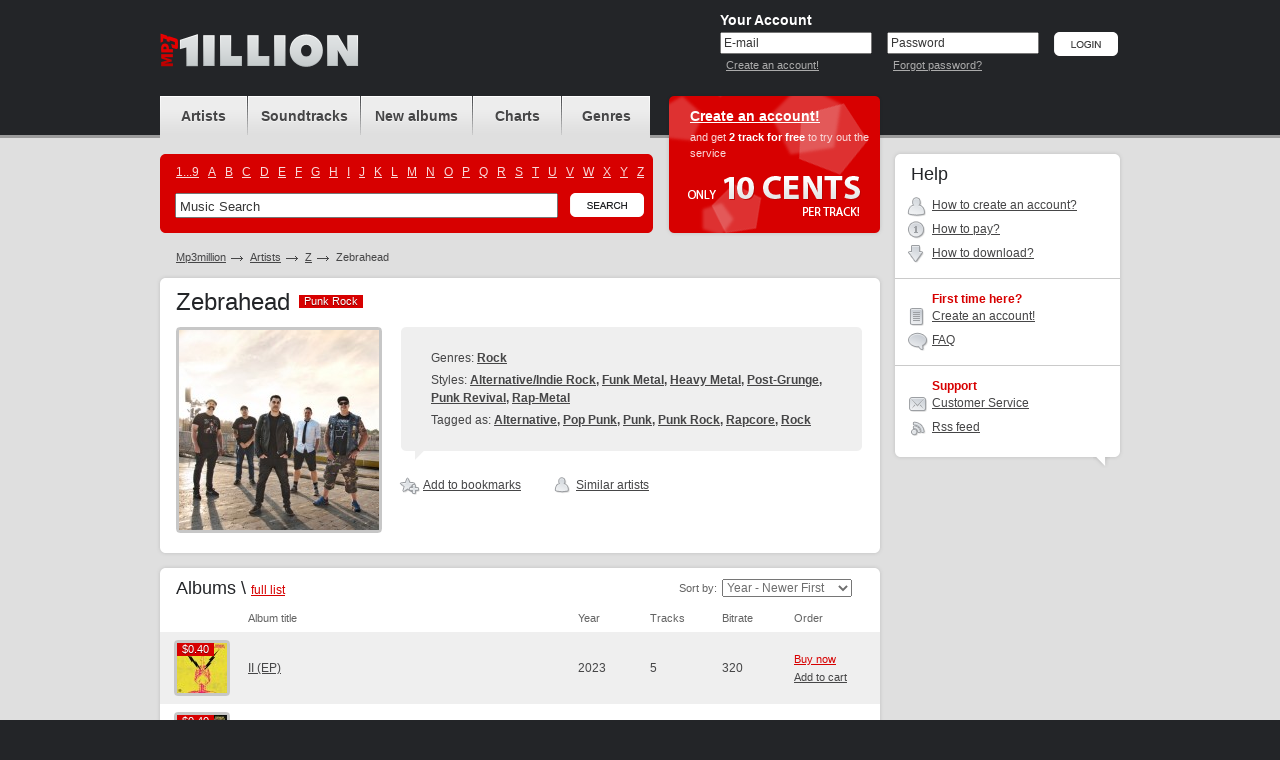

--- FILE ---
content_type: text/html; charset=UTF-8
request_url: https://www.mp3million.com/download/Zebrahead
body_size: 6500
content:
<!DOCTYPE html PUBLIC "-//W3C//DTD XHTML 1.0 Transitional//EN" "http://www.w3.org/TR/xhtml1/DTD/xhtml1-transitional.dtd">
<html xmlns="http://www.w3.org/1999/xhtml" xml:lang="en">
<head>
<title>Buy Zebrahead Mp3 Download</title>
<meta http-equiv="Content-Type" content="text/html; charset=UTF-8" />
<meta name="robots" CONTENT="index, follow" />
<meta name="robots" CONTENT="index, all" />
<meta name="description" content="Buy Zebrahead Mp3 Download. Buy &amp; Download Cheap Mp3 Music Online." />
<meta name="abstract" content="Buy Zebrahead Mp3 Download. Buy &amp; Download Cheap Mp3 Music Online." />
<meta name="keywords" content="Zebrahead buy download music legal mp3 online music album cheap purchase songs mp3million allofmp3 mp3sale soundtracks charts ost" />
<meta name="distribution" CONTENT="Global" />
<meta name="Document-state" CONTENT="Dynamic" />
<meta name="rating" CONTENT="General" />
<meta name="revisit" CONTENT="7 days" />
<meta name="revisit-after" CONTENT="7 days" />
<meta name="resource-type" CONTENT="document" />
<meta name="audience" CONTENT="all" />
<meta name="Publisher_location" CONTENT="US" />
<meta name="home_url" CONTENT="https://www.mp3million.com/" />

<link rel="stylesheet" type="text/css" href="/css/global-3.css" />
<link rel="icon" href="/favicon.ico" type="image/x-icon" />
<link rel="shortcut icon" href="/favicon.ico" type="image/x-icon" />

<!--[if lte IE 7]><link rel="stylesheet" type="text/css" href="/css/ie.css" /><![endif]-->
<!--[if lt IE 7]><link rel="stylesheet" type="text/css" href="/css/ie6.css" /><![endif]-->
<!--[if IE 6]><script src="/js/ddpng.js"></script><![endif]-->
<script type="text/javascript" src="/js/jquery-1.7.1.min.js"></script>
<script type="text/javascript" src="/js/functions-v2.js"></script>
<script type="text/javascript" src="/js/autocomplete.js"></script>
<script type="text/javascript">var track_price = 10.00;var track_rprice = 8.00;</script>

<script type="text/javascript">
  var _gaq = _gaq || [];
  _gaq.push(['_setAccount', 'UA-34334235-1']);
  _gaq.push(['_trackPageview']);

  (function() {
    var ga = document.createElement('script'); ga.type = 'text/javascript'; ga.async = true;
    ga.src = ('https:' == document.location.protocol ? 'https://ssl' : 'http://www') + '.google-analytics.com/ga.js';
    var s = document.getElementsByTagName('script')[0]; s.parentNode.insertBefore(ga, s);
  })();

</script>

</head>
<body>
<div id="minWidth">
	<!-- top block -->
	<div class="top">
		<div class="outer">
			<div class="logo">
				<h1><a href="/" title="Buy &amp; Download Cheap Mp3 Music Online"><i></i></a></h1>
						</div>
			
			<!-- top right -->
						<div class="t-right">
				<form action="/download/Zebrahead" method="post" id="si-form">
				<input type="hidden" name="login" value="1" />
				<div class="user-login">
					<div class="title">Your Account</div>
					<div class="i-p">
						<input type="text" name="email" id="email" value="E-mail" onblur="if(this.value=='')this.value='E-mail'" onfocus="if(this.value=='E-mail')this.value=''" tabindex="1" />
						<small><a href="/createanaccount" title="Create an account!">Create an account!</a></small>
					</div>
					<div class="i-p">
						<input type="text" value="Password" id="pass_ch_t" tabindex="2" onfocus="pass_ch('p')"  /><input type="password" name="password" id="pass_ch_p" value="" onblur="if(this.value=='')pass_ch('t');" style="display: none;" />
						<small><a href="/forgotpassword" title="Forgot password?">Forgot password?</a></small>
					</div>
					<div class="btn"><input type="image" src="/img/btn-login.png" alt="Login" value="Login" tabindex="3" /></div>
				</div>
				</form>
			</div>
						<!-- /top right -->
			
		</div>
	</div>
	<!-- / top block -->
	

	<!-- middle block -->
	<div class="middle outer cfix">
		<!-- long col -->
		<div class="long-col">
			<!-- block header block -->
			<div class="b-header cfix">
				<!-- navigation and search -->
				<div class="nav-and-search">
					<ul class="navigation">
						<li class="nav-1"><a href="/artists" title="Artists"><span>Artists</span></a></li>
						<li class="nav-2"><a href="/soundtracks" title="Soundtracks"><span>Soundtracks</span></a></li>
						<li class="nav-3"><a href="/newalbums" title="New albums"><span>New albums</span></span></a></li>
						<li class="nav-4"><a href="/charts" title="Charts"><span>Charts</span></a></li>
						<li class="nav-5"><a href="/genres" title="Genres"><span>Genres</span></a></li>
					</ul>
					<div class="search-block">
						<i class="cr c-tr"></i>
						<i class="cr c-tl"></i>
						<i class="cr c-br"></i>
						<i class="cr c-bl"></i>
						<ul class="cfix alphabet">
													<li><a href="/artists/_">1...9</a></li>
													<li><a href="/artists/A">A</a></li>
													<li><a href="/artists/B">B</a></li>
													<li><a href="/artists/C">C</a></li>
													<li><a href="/artists/D">D</a></li>
													<li><a href="/artists/E">E</a></li>
													<li><a href="/artists/F">F</a></li>
													<li><a href="/artists/G">G</a></li>
													<li><a href="/artists/H">H</a></li>
													<li><a href="/artists/I">I</a></li>
													<li><a href="/artists/J">J</a></li>
													<li><a href="/artists/K">K</a></li>
													<li><a href="/artists/L">L</a></li>
													<li><a href="/artists/M">M</a></li>
													<li><a href="/artists/N">N</a></li>
													<li><a href="/artists/O">O</a></li>
													<li><a href="/artists/P">P</a></li>
													<li><a href="/artists/Q">Q</a></li>
													<li><a href="/artists/R">R</a></li>
													<li><a href="/artists/S">S</a></li>
													<li><a href="/artists/T">T</a></li>
													<li><a href="/artists/U">U</a></li>
													<li><a href="/artists/V">V</a></li>
													<li><a href="/artists/W">W</a></li>
													<li><a href="/artists/X">X</a></li>
													<li><a href="/artists/Y">Y</a></li>
													<li><a href="/artists/Z">Z</a></li>
												</ul>
						<div class="b-search-i cfix">
							<form action="/search" id="search_form">
								<input type="text" name="q" value="Music Search" class="i-p" maxlength="50" onfocus="if(this.value=='Music Search')this.value=''" onblur="if(this.value=='')this.value='Music Search'" id="autocomplete" />
								<div class="btn"><input type="image" src="/img/btn-search.png" alt="Search" name="btnsearch" value="Search" /></div>
								<div class="b-search-expand" id="ac_container"></div>
							</form>
							<script type="text/javascript">document.getElementById('autocomplete').setAttribute("autocomplete", "off")</script>
						</div>
					</div>
				</div>
				<!-- / navigation and search -->
				<!-- head offer -->
				
													<div class="head-offer">
										<div class="title"><a href="/createanaccount" title="Create an account!">Create an account!</a></div>
					<p>and get <strong>2 track for free</strong> to try out the service </p>
					<i class="only-cents"></i>
				</div>
								<!-- / head offer -->
			</div>
			<!-- / block header block -->
	

			<ul class="path cfix">
				<li><a href="/">Mp3million</a></li>
				<li><a href="/artists">Artists</a></li>
				<li><a href="/artists/Z">Z</a></li>
				<li class="active">Zebrahead</li>
			</ul>
			<!-- album card -->
			<div class="g-wh">
				<div class="g-tp">
					<i class="r"></i>
					<i class="l"></i>
				</div>
				<div class="g-md">
					<div class="g-md-i">
						<h2 class="m-title">Zebrahead <span class="tag"><b>Punk Rock</b><span>Punk Rock</span></span></h2>
						<div class="b-albumcard cfix">
							<div class="cover">
								<i class="cr c-tl"></i>
								<i class="cr c-tr"></i>
								<i class="cr c-bl"></i>
								<i class="cr c-br"></i>
								<img src="https://foto.mp3million.com/200/673/0004673.jpg" width="200" alt="Zebrahead" />
							</div>
							<div class="i-view">
																<div class="b-fastch">
									<div class="b-fastch-i m-fastch-info">
																			<p>Genres: <strong>
																				<a href="/genres/Rock">Rock</a>																				</strong></p>
																												<p>Styles: <strong>
																				<a href="/genres/Rock/Alternative%2CIndie Rock">Alternative/Indie Rock</a>, 																				<a href="/genres/Rock/Alternative%2CIndie Rock/Funk Metal">Funk Metal</a>, 																				<a href="/genres/Rock/Hard-Rock/Heavy Metal">Heavy Metal</a>, 																				<a href="/genres/Rock/Alternative%2CIndie Rock/Post-Grunge">Post-Grunge</a>, 																				<a href="/genres/Rock/Alternative%2CIndie Rock/Punk Revival">Punk Revival</a>, 																				<a href="/genres/Rock/Hard-Rock/Rap-Metal">Rap-Metal</a>																				</strong></p>
																												<p>Tagged as: <strong>
																				<a href="/tags/Alternative">Alternative</a>, 																				<a href="/tags/Pop Punk">Pop Punk</a>, 																				<a href="/tags/Punk">Punk</a>, 																				<a href="/tags/Punk Rock">Punk Rock</a>, 																				<a href="/tags/Rapcore">Rapcore</a>, 																				<a href="/tags/Rock">Rock</a>																				</strong></p>
																			<i class="cr c-tl"></i>
										<i class="cr c-tr"></i>
										<i class="cr c-bl"></i>
										<i class="cr c-br"></i>
										<i class="c-tlk"></i>
									</div>
								</div>
																								<ul class="album-ul-tools artist-ul-tools cfix">
									<li id="a4673">
																			<a href="/auth" title="Add to bookmarks"><i class="i ico-1"><i></i></i>Add to bookmarks</a>
																		</li>
									<li><a href="#sa" title="Similar Artists"><i class="i ico-5"><i></i></i>Similar artists</a></li>								</ul>
															</div>
						</div>
					</div>
				</div>
				<div class="g-bt">
					<i class="r"></i>
					<i class="l"></i>
				</div>
			</div>
			<!-- / album card -->
			
			
		
				<!-- discography -->
			<div class="g-wh">
				<div class="g-tp">
					<i class="r"></i>
					<i class="l"></i>
				</div>
				<div class="g-md">
					<div class="g-md-i">
						<h3 class="s-title">Albums \ <small><a href="/download/Zebrahead?p=0&o=0">full list</a></small></h3>
						
						<div class="filter-block sorted-by-a">
							<span class="f-t">Sort by:</span>
							<select onchange="location.href='/download/Zebrahead?o='+this.value;">
								<option value="3">Album Name: A to Z</option>
								<option value="4">Album Name: Z to A</option>
								<option value="2">Bestselling</option>
								<option value="0" selected="selected">Year - Newer First</option>
								<option value="1">Year - Older First</option>
								
								
							</select>
						</div>
						
						<div class="nomar" style="border: none;">
							<table class="albums-table">
								<col width="1%" />
								<col width="*" />
								<col width="10%" />
								<col width="10%" />
								<col width="10%" />
								<col width="1%" />
								<tr>
									<th class="chk"></th>
									<th>Album title</th>
									<th>Year</th>
									<th>Tracks</th>
									<th>Bitrate</th>
									<th>Order</th>
								</tr>
										<tr class="zb">
									<td class="ph">
										<a href="/download/Zebrahead/II%20%28EP%29" title="Buy Zebrahead - II (EP) Mp3 Download">
																			<i class="cr c-tl"></i>
											<i class="cr c-tr"></i>
											<i class="cr c-bl"></i>
											<i class="cr c-br"></i>
											<span class="label">
																					<span class="t">$0.40</span>
												<span class="b">$0.40</span>
																				</span>
																			<img src="https://covers.mp3million.com/2361735/50/Zebrahead%20-%20II%20%28EP%29.jpg" width="50" height="50" alt="Buy Zebrahead - II (EP) Mp3 Download" />
										</a>
									</td>
									<td class="txt"><a href="/download/Zebrahead/II%20%28EP%29" title="Buy Zebrahead - II (EP) Mp3 Download">II (EP)</a></td>
									<td>2023</td>
									<td>5</td>
									<td>320</td>
									<td class="album-tools">
										<div class="album-tools-i" id="r2361735">
																				<a href="/auth" class="buy" title="Buy now">Buy now</a><br />
											<a href="/auth" title="Add to cart">Add to cart</a>
																			</div>
									</td>
								</tr>
										<tr>
									<td class="ph">
										<a href="/download/Zebrahead/III%20%28EP%29" title="Buy Zebrahead - III (EP) Mp3 Download">
																			<i class="cr c-tl"></i>
											<i class="cr c-tr"></i>
											<i class="cr c-bl"></i>
											<i class="cr c-br"></i>
											<span class="label">
																					<span class="t">$0.40</span>
												<span class="b">$0.40</span>
																				</span>
																			<img src="https://covers.mp3million.com/2213035/50/Zebrahead%20-%20III%20%28EP%29.jpg" width="50" height="50" alt="Buy Zebrahead - III (EP) Mp3 Download" />
										</a>
									</td>
									<td class="txt"><a href="/download/Zebrahead/III%20%28EP%29" title="Buy Zebrahead - III (EP) Mp3 Download">III (EP)</a></td>
									<td>2021</td>
									<td>5</td>
									<td>320</td>
									<td class="album-tools">
										<div class="album-tools-i" id="r2213035">
																				<a href="/auth" class="buy" title="Buy now">Buy now</a><br />
											<a href="/auth" title="Add to cart">Add to cart</a>
																			</div>
									</td>
								</tr>
										<tr class="zb">
									<td class="ph">
										<a href="/download/Zebrahead/Wanna%20Sell%20Your%20Soul%3F%20%28EP%29" title="Buy Zebrahead - Wanna Sell Your Soul? (EP) Mp3 Download">
																			<i class="cr c-tl"></i>
											<i class="cr c-tr"></i>
											<i class="cr c-bl"></i>
											<i class="cr c-br"></i>
											<span class="label">
																					<span class="t">$0.32</span>
												<span class="b">$0.32</span>
																				</span>
																			<img src="https://covers.mp3million.com/2043047/50/Zebrahead%20-%20Wanna%20Sell%20Your%20Soul%3F%20%28EP%29.jpg" width="50" height="50" alt="Buy Zebrahead - Wanna Sell Your Soul? (EP) Mp3 Download" />
										</a>
									</td>
									<td class="txt"><a href="/download/Zebrahead/Wanna%20Sell%20Your%20Soul%3F%20%28EP%29" title="Buy Zebrahead - Wanna Sell Your Soul? (EP) Mp3 Download">Wanna Sell Your Soul? (EP)</a></td>
									<td>2020</td>
									<td>4</td>
									<td>320</td>
									<td class="album-tools">
										<div class="album-tools-i" id="r2043047">
																				<a href="/auth" class="buy" title="Buy now">Buy now</a><br />
											<a href="/auth" title="Add to cart">Add to cart</a>
																			</div>
									</td>
								</tr>
										<tr>
									<td class="ph">
										<a href="/download/Zebrahead/Brain%20Invaders%20%28Japanese%20Edition%29" title="Buy Zebrahead - Brain Invaders (Japanese Edition) Mp3 Download">
																			<i class="cr c-tl"></i>
											<i class="cr c-tr"></i>
											<i class="cr c-bl"></i>
											<i class="cr c-br"></i>
											<span class="label">
																					<span class="t">$1.20</span>
												<span class="b">$1.20</span>
																				</span>
																			<img src="https://covers.mp3million.com/1717272/50/Zebrahead%20-%20Brain%20Invaders%20%28Japanese%20Edition%29.jpg" width="50" height="50" alt="Buy Zebrahead - Brain Invaders (Japanese Edition) Mp3 Download" />
										</a>
									</td>
									<td class="txt"><a href="/download/Zebrahead/Brain%20Invaders%20%28Japanese%20Edition%29" title="Buy Zebrahead - Brain Invaders (Japanese Edition) Mp3 Download">Brain Invaders (Japanese Edition)</a></td>
									<td>2019</td>
									<td>15</td>
									<td>320</td>
									<td class="album-tools">
										<div class="album-tools-i" id="r1717272">
																				<a href="/auth" class="buy" title="Buy now">Buy now</a><br />
											<a href="/auth" title="Add to cart">Add to cart</a>
																			</div>
									</td>
								</tr>
										<tr class="zb">
									<td class="ph">
										<a href="/download/Zebrahead/The%20Bonus%20Brothers%20%28Japan%20Only%20Bonus%20Tracks%29" title="Buy Zebrahead - The Bonus Brothers (Japan Only Bonus Tracks) Mp3 Download">
																			<i class="cr c-tl"></i>
											<i class="cr c-tr"></i>
											<i class="cr c-bl"></i>
											<i class="cr c-br"></i>
											<span class="label">
																					<span class="t">$0.88</span>
												<span class="b">$0.88</span>
																				</span>
																			<img src="https://covers.mp3million.com/1573555/50/Zebrahead%20-%20The%20Bonus%20Brothers%20%28Japan%20Only%20Bonus%20Tracks%29.jpg" width="50" height="50" alt="Buy Zebrahead - The Bonus Brothers (Japan Only Bonus Tracks) Mp3 Download" />
										</a>
									</td>
									<td class="txt"><a href="/download/Zebrahead/The%20Bonus%20Brothers%20%28Japan%20Only%20Bonus%20Tracks%29" title="Buy Zebrahead - The Bonus Brothers (Japan Only Bonus Tracks) Mp3 Download">The Bonus Brothers (Japan Only Bonus Tracks)</a></td>
									<td>2017</td>
									<td>11</td>
									<td>320</td>
									<td class="album-tools">
										<div class="album-tools-i" id="r1573555">
																				<a href="/auth" class="buy" title="Buy now">Buy now</a><br />
											<a href="/auth" title="Add to cart">Add to cart</a>
																			</div>
									</td>
								</tr>
										<tr>
									<td class="ph">
										<a href="/download/Zebrahead/Greatest%20Hits%3F%20Vol.%201" title="Buy Zebrahead - Greatest Hits? Vol. 1 Mp3 Download">
																			<i class="cr c-tl"></i>
											<i class="cr c-tr"></i>
											<i class="cr c-bl"></i>
											<i class="cr c-br"></i>
											<span class="label">
																					<span class="t">$1.84</span>
												<span class="b">$1.84</span>
																				</span>
																			<img src="https://covers.mp3million.com/2424446/50/Zebrahead%20-%20Greatest%20Hits%3F%20Vol.%201.jpg" width="50" height="50" alt="Buy Zebrahead - Greatest Hits? Vol. 1 Mp3 Download" />
										</a>
									</td>
									<td class="txt"><a href="/download/Zebrahead/Greatest%20Hits%3F%20Vol.%201" title="Buy Zebrahead - Greatest Hits? Vol. 1 Mp3 Download">Greatest Hits? Vol. 1</a></td>
									<td>2015</td>
									<td>23</td>
									<td>320</td>
									<td class="album-tools">
										<div class="album-tools-i" id="r2424446">
																				<a href="/auth" class="buy" title="Buy now">Buy now</a><br />
											<a href="/auth" title="Add to cart">Add to cart</a>
																			</div>
									</td>
								</tr>
										<tr class="zb">
									<td class="ph">
										<a href="/download/Zebrahead/Walk%20The%20Plank%20%28Deluxe%20Edition%29" title="Buy Zebrahead - Walk The Plank (Deluxe Edition) Mp3 Download">
																			<i class="cr c-tl"></i>
											<i class="cr c-tr"></i>
											<i class="cr c-bl"></i>
											<i class="cr c-br"></i>
											<span class="label">
																					<span class="t">$1.28</span>
												<span class="b">$1.28</span>
																				</span>
																			<img src="https://covers.mp3million.com/1321577/50/Zebrahead%20-%20Walk%20The%20Plank%20%28Deluxe%20Edition%29.jpg" width="50" height="50" alt="Buy Zebrahead - Walk The Plank (Deluxe Edition) Mp3 Download" />
										</a>
									</td>
									<td class="txt"><a href="/download/Zebrahead/Walk%20The%20Plank%20%28Deluxe%20Edition%29" title="Buy Zebrahead - Walk The Plank (Deluxe Edition) Mp3 Download">Walk The Plank (Deluxe Edition)</a></td>
									<td>2015</td>
									<td>16</td>
									<td>320</td>
									<td class="album-tools">
										<div class="album-tools-i" id="r1321577">
																				<a href="/auth" class="buy" title="Buy now">Buy now</a><br />
											<a href="/auth" title="Add to cart">Add to cart</a>
																			</div>
									</td>
								</tr>
										<tr>
									<td class="ph">
										<a href="/download/Zebrahead/The%20Early%20Years%3A%20Revisited" title="Buy Zebrahead - The Early Years: Revisited Mp3 Download">
																			<i class="cr c-tl"></i>
											<i class="cr c-tr"></i>
											<i class="cr c-bl"></i>
											<i class="cr c-br"></i>
											<span class="label">
																					<span class="t">$0.96</span>
												<span class="b">$0.96</span>
																				</span>
																			<img src="https://covers.mp3million.com/1255063/50/Zebrahead%20-%20The%20Early%20Years%3A%20Revisited.jpg" width="50" height="50" alt="Buy Zebrahead - The Early Years: Revisited Mp3 Download" />
										</a>
									</td>
									<td class="txt"><a href="/download/Zebrahead/The%20Early%20Years%3A%20Revisited" title="Buy Zebrahead - The Early Years: Revisited Mp3 Download">The Early Years: Revisited</a></td>
									<td>2015</td>
									<td>12</td>
									<td>320</td>
									<td class="album-tools">
										<div class="album-tools-i" id="r1255063">
																				<a href="/auth" class="buy" title="Buy now">Buy now</a><br />
											<a href="/auth" title="Add to cart">Add to cart</a>
																			</div>
									</td>
								</tr>
										<tr class="zb">
									<td class="ph">
										<a href="/download/Zebrahead/Way%20More%20Beer" title="Buy Zebrahead - Way More Beer Mp3 Download">
																			<i class="cr c-tl"></i>
											<i class="cr c-tr"></i>
											<i class="cr c-bl"></i>
											<i class="cr c-br"></i>
											<span class="label">
																					<span class="t">$1.76</span>
												<span class="b">$1.76</span>
																				</span>
																			<img src="https://covers.mp3million.com/2412003/50/Zebrahead%20-%20Way%20More%20Beer.jpg" width="50" height="50" alt="Buy Zebrahead - Way More Beer Mp3 Download" />
										</a>
									</td>
									<td class="txt"><a href="/download/Zebrahead/Way%20More%20Beer" title="Buy Zebrahead - Way More Beer Mp3 Download">Way More Beer</a></td>
									<td>2014</td>
									<td>22</td>
									<td>320</td>
									<td class="album-tools">
										<div class="album-tools-i" id="r2412003">
																				<a href="/auth" class="buy" title="Buy now">Buy now</a><br />
											<a href="/auth" title="Add to cart">Add to cart</a>
																			</div>
									</td>
								</tr>
										<tr>
									<td class="ph">
										<a href="/download/Zebrahead/Call%20Your%20Friends" title="Buy Zebrahead - Call Your Friends Mp3 Download">
																			<i class="cr c-tl"></i>
											<i class="cr c-tr"></i>
											<i class="cr c-bl"></i>
											<i class="cr c-br"></i>
											<span class="label">
																					<span class="t">$1.36</span>
												<span class="b">$1.36</span>
																				</span>
																			<img src="https://covers.mp3million.com/0746632/50/Zebrahead%20-%20Call%20Your%20Friends.jpg" width="50" height="50" alt="Buy Zebrahead - Call Your Friends Mp3 Download" />
										</a>
									</td>
									<td class="txt"><a href="/download/Zebrahead/Call%20Your%20Friends" title="Buy Zebrahead - Call Your Friends Mp3 Download">Call Your Friends</a></td>
									<td>2013</td>
									<td>17</td>
									<td>320</td>
									<td class="album-tools">
										<div class="album-tools-i" id="r746632">
																				<a href="/auth" class="buy" title="Buy now">Buy now</a><br />
											<a href="/auth" title="Add to cart">Add to cart</a>
																			</div>
									</td>
								</tr>
										<tr class="zb">
									<td class="ph">
										<a href="/download/Zebrahead/Get%20Nice%21%20%28Japanese%20Deluxe%20Edition%29" title="Buy Zebrahead - Get Nice! (Japanese Deluxe Edition) Mp3 Download">
																			<i class="cr c-tl"></i>
											<i class="cr c-tr"></i>
											<i class="cr c-bl"></i>
											<i class="cr c-br"></i>
											<span class="label">
																					<span class="t">$1.28</span>
												<span class="b">$1.28</span>
																				</span>
																			<img src="https://covers.mp3million.com/0557416/50/Zebrahead%20-%20Get%20Nice%21%20%28Japanese%20Deluxe%20Edition%29.jpg" width="50" height="50" alt="Buy Zebrahead - Get Nice! (Japanese Deluxe Edition) Mp3 Download" />
										</a>
									</td>
									<td class="txt"><a href="/download/Zebrahead/Get%20Nice%21%20%28Japanese%20Deluxe%20Edition%29" title="Buy Zebrahead - Get Nice! (Japanese Deluxe Edition) Mp3 Download">Get Nice! (Japanese Deluxe Edition)</a></td>
									<td>2011</td>
									<td>16</td>
									<td>320</td>
									<td class="album-tools">
										<div class="album-tools-i" id="r557416">
																				<a href="/auth" class="buy" title="Buy now">Buy now</a><br />
											<a href="/auth" title="Add to cart">Add to cart</a>
																			</div>
									</td>
								</tr>
										<tr>
									<td class="ph">
										<a href="/download/Zebrahead/Panty%20Raid" title="Buy Zebrahead - Panty Raid Mp3 Download">
																			<i class="cr c-tl"></i>
											<i class="cr c-tr"></i>
											<i class="cr c-bl"></i>
											<i class="cr c-br"></i>
											<span class="label">
																					<span class="t">$1.44</span>
												<span class="b">$1.44</span>
																				</span>
																			<img src="https://covers.mp3million.com/1246014/50/Zebrahead%20-%20Panty%20Raid.jpg" width="50" height="50" alt="Buy Zebrahead - Panty Raid Mp3 Download" />
										</a>
									</td>
									<td class="txt"><a href="/download/Zebrahead/Panty%20Raid" title="Buy Zebrahead - Panty Raid Mp3 Download">Panty Raid</a></td>
									<td>2009</td>
									<td>18</td>
									<td>320</td>
									<td class="album-tools">
										<div class="album-tools-i" id="r1246014">
																				<a href="/auth" class="buy" title="Buy now">Buy now</a><br />
											<a href="/auth" title="Add to cart">Add to cart</a>
																			</div>
									</td>
								</tr>
										<tr class="zb">
									<td class="ph">
										<a href="/download/Zebrahead/Not%20The%20New%20Album%20%28EP%29" title="Buy Zebrahead - Not The New Album (EP) Mp3 Download">
																			<i class="cr c-tl"></i>
											<i class="cr c-tr"></i>
											<i class="cr c-bl"></i>
											<i class="cr c-br"></i>
											<span class="label">
																					<span class="t">$0.24</span>
												<span class="b">$0.24</span>
																				</span>
																			<img src="https://covers.mp3million.com/1246013/50/Zebrahead%20-%20Not%20The%20New%20Album%20%28EP%29.jpg" width="50" height="50" alt="Buy Zebrahead - Not The New Album (EP) Mp3 Download" />
										</a>
									</td>
									<td class="txt"><a href="/download/Zebrahead/Not%20The%20New%20Album%20%28EP%29" title="Buy Zebrahead - Not The New Album (EP) Mp3 Download">Not The New Album (EP)</a></td>
									<td>2008</td>
									<td>3</td>
									<td>320</td>
									<td class="album-tools">
										<div class="album-tools-i" id="r1246013">
																				<a href="/auth" class="buy" title="Buy now">Buy now</a><br />
											<a href="/auth" title="Add to cart">Add to cart</a>
																			</div>
									</td>
								</tr>
										<tr>
									<td class="ph">
										<a href="/download/Zebrahead/Phoenix" title="Buy Zebrahead - Phoenix Mp3 Download">
																			<i class="cr c-tl"></i>
											<i class="cr c-tr"></i>
											<i class="cr c-bl"></i>
											<i class="cr c-br"></i>
											<span class="label">
																					<span class="t">$1.44</span>
												<span class="b">$1.44</span>
																				</span>
																			<img src="https://covers.mp3million.com/0005034/50/Zebrahead%20-%20Phoenix.jpg" width="50" height="50" alt="Buy Zebrahead - Phoenix Mp3 Download" />
										</a>
									</td>
									<td class="txt"><a href="/download/Zebrahead/Phoenix" title="Buy Zebrahead - Phoenix Mp3 Download">Phoenix</a></td>
									<td>2008</td>
									<td>18</td>
									<td>320</td>
									<td class="album-tools">
										<div class="album-tools-i" id="r5034">
																				<a href="/auth" class="buy" title="Buy now">Buy now</a><br />
											<a href="/auth" title="Add to cart">Add to cart</a>
																			</div>
									</td>
								</tr>
										<tr class="zb">
									<td class="ph">
										<a href="/download/Zebrahead/Broadcast%20To%20The%20World%20%28Deluxe%20Version%29" title="Buy Zebrahead - Broadcast To The World (Deluxe Version) Mp3 Download">
																			<i class="cr c-tl"></i>
											<i class="cr c-tr"></i>
											<i class="cr c-bl"></i>
											<i class="cr c-br"></i>
											<span class="label">
																					<span class="t">$1.12</span>
												<span class="b">$1.12</span>
																				</span>
																			<img src="https://covers.mp3million.com/1567570/50/Zebrahead%20-%20Broadcast%20To%20The%20World%20%28Deluxe%20Version%29.jpg" width="50" height="50" alt="Buy Zebrahead - Broadcast To The World (Deluxe Version) Mp3 Download" />
										</a>
									</td>
									<td class="txt"><a href="/download/Zebrahead/Broadcast%20To%20The%20World%20%28Deluxe%20Version%29" title="Buy Zebrahead - Broadcast To The World (Deluxe Version) Mp3 Download">Broadcast To The World (Deluxe Version)</a></td>
									<td>2006</td>
									<td>14</td>
									<td>320</td>
									<td class="album-tools">
										<div class="album-tools-i" id="r1567570">
																				<a href="/auth" class="buy" title="Buy now">Buy now</a><br />
											<a href="/auth" title="Add to cart">Add to cart</a>
																			</div>
									</td>
								</tr>
										<tr>
									<td class="ph">
										<a href="/download/Zebrahead/Broadcast%20To%20The%20World" title="Buy Zebrahead - Broadcast To The World Mp3 Download">
																			<i class="cr c-tl"></i>
											<i class="cr c-tr"></i>
											<i class="cr c-bl"></i>
											<i class="cr c-br"></i>
											<span class="label">
																					<span class="t">$0.96</span>
												<span class="b">$0.96</span>
																				</span>
																			<img src="https://covers.mp3million.com/0030540/50/Zebrahead%20-%20Broadcast%20To%20The%20World.jpg" width="50" height="50" alt="Buy Zebrahead - Broadcast To The World Mp3 Download" />
										</a>
									</td>
									<td class="txt"><a href="/download/Zebrahead/Broadcast%20To%20The%20World" title="Buy Zebrahead - Broadcast To The World Mp3 Download">Broadcast To The World</a></td>
									<td>2006</td>
									<td>12</td>
									<td>320</td>
									<td class="album-tools">
										<div class="album-tools-i" id="r30540">
																				<a href="/auth" class="buy" title="Buy now">Buy now</a><br />
											<a href="/auth" title="Add to cart">Add to cart</a>
																			</div>
									</td>
								</tr>
										<tr class="zb">
									<td class="ph">
										<a href="/download/Zebrahead/Buried%20Tracks" title="Buy Zebrahead - Buried Tracks Mp3 Download">
																			<i class="cr c-tl"></i>
											<i class="cr c-tr"></i>
											<i class="cr c-bl"></i>
											<i class="cr c-br"></i>
											<span class="label">
																					<span class="t">$0.48</span>
												<span class="b">$0.48</span>
																				</span>
																			<img src="https://covers.mp3million.com/1246012/50/Zebrahead%20-%20Buried%20Tracks.jpg" width="50" height="50" alt="Buy Zebrahead - Buried Tracks Mp3 Download" />
										</a>
									</td>
									<td class="txt"><a href="/download/Zebrahead/Buried%20Tracks" title="Buy Zebrahead - Buried Tracks Mp3 Download">Buried Tracks</a></td>
									<td>2005</td>
									<td>6</td>
									<td>320</td>
									<td class="album-tools">
										<div class="album-tools-i" id="r1246012">
																				<a href="/auth" class="buy" title="Buy now">Buy now</a><br />
											<a href="/auth" title="Add to cart">Add to cart</a>
																			</div>
									</td>
								</tr>
										<tr>
									<td class="ph">
										<a href="/download/Zebrahead/Waste%20Of%20MFZB" title="Buy Zebrahead - Waste Of MFZB Mp3 Download">
																			<i class="cr c-tl"></i>
											<i class="cr c-tr"></i>
											<i class="cr c-bl"></i>
											<i class="cr c-br"></i>
											<span class="label">
																					<span class="t">$0.80</span>
												<span class="b">$0.80</span>
																				</span>
																			<img src="https://covers.mp3million.com/1246016/50/Zebrahead%20-%20Waste%20Of%20MFZB.jpg" width="50" height="50" alt="Buy Zebrahead - Waste Of MFZB Mp3 Download" />
										</a>
									</td>
									<td class="txt"><a href="/download/Zebrahead/Waste%20Of%20MFZB" title="Buy Zebrahead - Waste Of MFZB Mp3 Download">Waste Of MFZB</a></td>
									<td>2004</td>
									<td>10</td>
									<td>320</td>
									<td class="album-tools">
										<div class="album-tools-i" id="r1246016">
																				<a href="/auth" class="buy" title="Buy now">Buy now</a><br />
											<a href="/auth" title="Add to cart">Add to cart</a>
																			</div>
									</td>
								</tr>
										<tr class="zb">
									<td class="ph">
										<a href="/download/Zebrahead/MFZB" title="Buy Zebrahead - MFZB Mp3 Download">
																			<i class="cr c-tl"></i>
											<i class="cr c-tr"></i>
											<i class="cr c-bl"></i>
											<i class="cr c-br"></i>
											<span class="label">
																					<span class="t">$1.52</span>
												<span class="b">$1.52</span>
																				</span>
																			<img src="https://covers.mp3million.com/0273757/50/Zebrahead%20-%20MFZB.jpg" width="50" height="50" alt="Buy Zebrahead - MFZB Mp3 Download" />
										</a>
									</td>
									<td class="txt"><a href="/download/Zebrahead/MFZB" title="Buy Zebrahead - MFZB Mp3 Download">MFZB</a></td>
									<td>2003</td>
									<td>19</td>
									<td>320</td>
									<td class="album-tools">
										<div class="album-tools-i" id="r273757">
																				<a href="/auth" class="buy" title="Buy now">Buy now</a><br />
											<a href="/auth" title="Add to cart">Add to cart</a>
																			</div>
									</td>
								</tr>
										<tr>
									<td class="ph">
										<a href="/download/Zebrahead/Stupid%20Fat%20Americans" title="Buy Zebrahead - Stupid Fat Americans Mp3 Download">
																			<i class="cr c-tl"></i>
											<i class="cr c-tr"></i>
											<i class="cr c-bl"></i>
											<i class="cr c-br"></i>
											<span class="label">
																					<span class="t">$0.56</span>
												<span class="b">$0.56</span>
																				</span>
																			<img src="https://covers.mp3million.com/0505611/50/Zebrahead%20-%20Stupid%20Fat%20Americans.jpg" width="50" height="50" alt="Buy Zebrahead - Stupid Fat Americans Mp3 Download" />
										</a>
									</td>
									<td class="txt"><a href="/download/Zebrahead/Stupid%20Fat%20Americans" title="Buy Zebrahead - Stupid Fat Americans Mp3 Download">Stupid Fat Americans</a></td>
									<td>2001</td>
									<td>7</td>
									<td>320</td>
									<td class="album-tools">
										<div class="album-tools-i" id="r505611">
																				<a href="/auth" class="buy" title="Buy now">Buy now</a><br />
											<a href="/auth" title="Add to cart">Add to cart</a>
																			</div>
									</td>
								</tr>
									</table>
						</div>
								<div class="bottom-filters cfix">
							<div class="filter-block">

							</div>
							<ul class="pages cfix">
							<li>Page:<span class="hr"><span>1</span></span> <a href="/download/Zebrahead?o=0&p=2">2</a> of 2<li class="r-ar"><a href="/download/Zebrahead?o=0&p=2" title="Next Page"><img src="/img/r-ar.png" width="21" height="48" alt="&gt;" /></a></li> <li>&nbsp;&nbsp;<a href="/download/Zebrahead?o=0&p=0" title="Full list">Full list</a></li>
							</ul>
						</div>
							</div>
				</div>
				<div class="g-bt">
					<i class="r"></i>
					<i class="l"></i>
				</div>
			</div>
			<!-- / discography -->
		
			
	
				<!-- similar -->
			<div class="g-wh">
				<div class="g-tp">
					<i class="r"></i>
					<i class="l"></i>
				</div>
				<div class="g-md">
					<div class="g-md-i">
						<h3 class="s-title"><a name="sa"></a>Similar artists</h3>
						
						<ul class="b-similarlist">
													<li>
								<div class="i">
									<div class="ph">
										<a href="/download/Linkin%20Park" class="i-brd">
											<i class="cr c-tl"></i>
											<i class="cr c-tr"></i>
											<i class="cr c-bl"></i>
											<i class="cr c-br"></i>
											<img src="https://foto.mp3million.com/50/035/0010035.jpg" width="50" height="50" alt="Linkin Park" />
										</a>
									</div>
									
									<h3><a href="/download/Linkin%20Park" title="Buy Linkin Park Mp3 Download">Linkin Park</a></h3>
								</div>
							</li>
													<li>
								<div class="i">
									<div class="ph">
										<a href="/download/Blink-182" class="i-brd">
											<i class="cr c-tl"></i>
											<i class="cr c-tr"></i>
											<i class="cr c-bl"></i>
											<i class="cr c-br"></i>
											<img src="https://foto.mp3million.com/50/123/0054123.jpg" width="50" height="50" alt="Blink-182" />
										</a>
									</div>
									
									<h3><a href="/download/Blink-182" title="Buy Blink-182 Mp3 Download">Blink-182</a></h3>
								</div>
							</li>
													<li>
								<div class="i">
									<div class="ph">
										<a href="/download/The%20Offspring" class="i-brd">
											<i class="cr c-tl"></i>
											<i class="cr c-tr"></i>
											<i class="cr c-bl"></i>
											<i class="cr c-br"></i>
											<img src="https://foto.mp3million.com/50/473/0003473.jpg" width="50" height="50" alt="The Offspring" />
										</a>
									</div>
									
									<h3><a href="/download/The%20Offspring" title="Buy The Offspring Mp3 Download">The Offspring</a></h3>
								</div>
							</li>
													<li>
								<div class="i">
									<div class="ph">
										<a href="/download/311" class="i-brd">
											<i class="cr c-tl"></i>
											<i class="cr c-tr"></i>
											<i class="cr c-bl"></i>
											<i class="cr c-br"></i>
											<img src="https://foto.mp3million.com/50/522/0053522.jpg" width="50" height="50" alt="311" />
										</a>
									</div>
									
									<h3><a href="/download/311" title="Buy 311 Mp3 Download">311</a></h3>
								</div>
							</li>
													<li>
								<div class="i">
									<div class="ph">
										<a href="/download/Bloodhound%20Gang" class="i-brd">
											<i class="cr c-tl"></i>
											<i class="cr c-tr"></i>
											<i class="cr c-bl"></i>
											<i class="cr c-br"></i>
											<img src="https://foto.mp3million.com/50/141/0020141.jpg" width="50" height="50" alt="Bloodhound Gang" />
										</a>
									</div>
									
									<h3><a href="/download/Bloodhound%20Gang" title="Buy Bloodhound Gang Mp3 Download">Bloodhound Gang</a></h3>
								</div>
							</li>
													<li>
								<div class="i">
									<div class="ph">
										<a href="/download/Reel%20Big%20Fish" class="i-brd">
											<i class="cr c-tl"></i>
											<i class="cr c-tr"></i>
											<i class="cr c-bl"></i>
											<i class="cr c-br"></i>
											<img src="https://foto.mp3million.com/50/036/0014036.jpg" width="50" height="50" alt="Reel Big Fish" />
										</a>
									</div>
									
									<h3><a href="/download/Reel%20Big%20Fish" title="Buy Reel Big Fish Mp3 Download">Reel Big Fish</a></h3>
								</div>
							</li>
													<li>
								<div class="i">
									<div class="ph">
										<a href="/download/Goldfinger" class="i-brd">
											<i class="cr c-tl"></i>
											<i class="cr c-tr"></i>
											<i class="cr c-bl"></i>
											<i class="cr c-br"></i>
											<img src="https://foto.mp3million.com/50/607/0036607.jpg" width="50" height="50" alt="Goldfinger" />
										</a>
									</div>
									
									<h3><a href="/download/Goldfinger" title="Buy Goldfinger Mp3 Download">Goldfinger</a></h3>
								</div>
							</li>
													<li>
								<div class="i">
									<div class="ph">
										<a href="/download/Lit" class="i-brd">
											<i class="cr c-tl"></i>
											<i class="cr c-tr"></i>
											<i class="cr c-bl"></i>
											<i class="cr c-br"></i>
											<img src="https://foto.mp3million.com/50/735/0006735.jpg" width="50" height="50" alt="Lit" />
										</a>
									</div>
									
									<h3><a href="/download/Lit" title="Buy Lit Mp3 Download">Lit</a></h3>
								</div>
							</li>
													<li>
								<div class="i">
									<div class="ph">
										<a href="/download/Crazy%20Town" class="i-brd">
											<i class="cr c-tl"></i>
											<i class="cr c-tr"></i>
											<i class="cr c-bl"></i>
											<i class="cr c-br"></i>
											<img src="https://foto.mp3million.com/50/434/0053434.jpg" width="50" height="50" alt="Crazy Town" />
										</a>
									</div>
									
									<h3><a href="/download/Crazy%20Town" title="Buy Crazy Town Mp3 Download">Crazy Town</a></h3>
								</div>
							</li>
													<li>
								<div class="i">
									<div class="ph">
										<a href="/download/Authority%20Zero" class="i-brd">
											<i class="cr c-tl"></i>
											<i class="cr c-tr"></i>
											<i class="cr c-bl"></i>
											<i class="cr c-br"></i>
											<img src="https://foto.mp3million.com/50/347/0056347.jpg" width="50" height="50" alt="Authority Zero" />
										</a>
									</div>
									
									<h3><a href="/download/Authority%20Zero" title="Buy Authority Zero Mp3 Download">Authority Zero</a></h3>
								</div>
							</li>
													<li>
								<div class="i">
									<div class="ph">
										<a href="/download/Kings%20of%20the%20Sun" class="i-brd">
											<i class="cr c-tl"></i>
											<i class="cr c-tr"></i>
											<i class="cr c-bl"></i>
											<i class="cr c-br"></i>
											<img src="https://foto.mp3million.com/50/475/0005475.jpg" width="50" height="50" alt="Kings of the Sun" />
										</a>
									</div>
									
									<h3><a href="/download/Kings%20of%20the%20Sun" title="Buy Kings of the Sun Mp3 Download">Kings of the Sun</a></h3>
								</div>
							</li>
													<li>
								<div class="i">
									<div class="ph">
										<a href="/download/The%20Matches" class="i-brd">
											<i class="cr c-tl"></i>
											<i class="cr c-tr"></i>
											<i class="cr c-bl"></i>
											<i class="cr c-br"></i>
											<img src="https://foto.mp3million.com/50/374/0015374.jpg" width="50" height="50" alt="The Matches" />
										</a>
									</div>
									
									<h3><a href="/download/The%20Matches" title="Buy The Matches Mp3 Download">The Matches</a></h3>
								</div>
							</li>
													<li>
								<div class="i">
									<div class="ph">
										<a href="/download/No%20Fun%20At%20All" class="i-brd">
											<i class="cr c-tl"></i>
											<i class="cr c-tr"></i>
											<i class="cr c-bl"></i>
											<i class="cr c-br"></i>
											<img src="https://foto.mp3million.com/50/224/0134224.jpg" width="50" height="50" alt="No Fun At All" />
										</a>
									</div>
									
									<h3><a href="/download/No%20Fun%20At%20All" title="Buy No Fun At All Mp3 Download">No Fun At All</a></h3>
								</div>
							</li>
												</ul>

					</div>
				</div>
				<div class="g-bt">
					<i class="r"></i>
					<i class="l"></i>
				</div>
			</div>
			<!-- / similar -->
				
			<!-- our benefits -->
			<div class="g-wh b-compatibility">
				<div class="g-tp">
					<i class="r"></i>
					<i class="l"></i>
				</div>
				<div class="g-md">
					<div class="g-md-i">
						<ul class="cfix">
													<li class="comp-1">
								<a href="/createanaccount" class="ph"></a>
								<h3><a href="/createanaccount">iPod compatible</a></h3>
								<p>All tracks compatible with iPod, iTunes &amp; Windows Media Player.</p>
							</li>
							<li class="comp-2">
								<a href="/createanaccount" class="ph"></a>
								<h3><a href="/createanaccount">Burn CD</a></h3>
								<p>Burn your own compilation and listen to it in car!</p>
							</li>
							<li class="comp-3">
								<a href="/createanaccount" class="ph"></a>
								<h3><a href="/createanaccount">Simple Downloads</a></h3>
								<p>Only three clicks required! It's so easy, your pet can do it!</p>
							</li>
												</ul>
					</div>
				</div>
				<div class="g-bt">
					<i class="r"></i>
					<i class="l"></i>
				</div>
			</div>
			<!-- / our benefits -->
		</div>
		<!-- /long col -->

		<!-- side col -->
		<div class="side-col">


	
			<!-- help -->
			<div class="g-wh b-helpnav">
				<div class="g-tp">
					<i class="r"></i>
					<i class="l"></i>
				</div>
				<div class="g-md">
					<div class="g-md-i">
						<h2 class="s-title">Help</h2>
						<ul>
							<li class="b-ico-1"><i></i> <a href="/help#qr_1" title="How to create an account?" rel="nofollow">How to create an account?</a></li>							<li class="b-ico-2"><i></i> <a href="/help#qr_2" title="How to pay?">How to pay?</a></li>
							<li class="b-ico-3"><i></i> <a href="/help#qr_4" title="How to download?">How to download?</a></li>
													</ul>
											<h3>First time here?</h3>
						<ul>
							<li class="b-ico-4"><i></i> <a href="/createanaccount" title="Create an account!" rel="nofollow">Create an account!</a></li>
							<li class="b-ico-5"><i></i> <a href="/help" title="FAQ" rel="nofollow">FAQ</a></li>
						</ul>
											<h3>Support</h3>
						<ul>
							<li class="b-ico-7"><i></i> <a href="mailto:support@mp3million.com" title="Customer Service" rel="nofollow">Customer Service</a></li>
														<li class="b-ico-8"><i></i> <a href="/img/rss.xml" title="Rss feed" rel="nofollow">Rss feed</a></li>
						</ul>
					</div>
				</div>
				<div class="g-bt">
					<i class="r"></i>
					<i class="l"></i>
				</div>
			</div>
			<div class="g-tlk"></div>
			<!-- / help -->


		</div>
		<!-- / side col -->
	</div>
	<!-- /middle block -->
	<!-- bottom block -->
	<div class="bottom">
		<div class="outer cfix">
			<div class="l-col-1">
				<i class="smp3"></i>
				&copy; 2006-2026, <a href="/" title="Buy &amp; Download Cheap Mp3 Music Online">www.mp3million.com</a>			</div>
			<div class="l-col-3" style="width:540px;">
				<a href="/help" title="Help">Help</a> <i class="b">|</i> <a href="/legalinfo" title="Legal Info">Legal Info</a> <i class="b">|</i> <a href="/termsandconditions" title="Terms and Conditions">Terms and Conditions</a> <i class="b">|</i> <a href="/privacypolicy" title="Privacy Policy">Privacy Policy</a> <i class="b">|</i> <a href="/copyrightpolicy" title="Copyright Policy">Copyright Policy</a> <i class="b">|</i> <a href="mailto:affiliate@mp3million.com" title="Affiliate">Affiliate</a> <i class="b">|</i> <a href="/contacts" title="Contacts">Contacts</a>
								</div>
			<div class="l-col-5" style="float:left; width:91px">
				<img src="/img/ico-cards.png" alt="" width="91" height="27" />
			</div>
		</div>
	</div>
	<!-- /bottom block -->
</div>


</body>
</html>

--- FILE ---
content_type: application/javascript
request_url: https://www.mp3million.com/js/autocomplete.js
body_size: 2527
content:
var ac_visible = false;
var pos = 0;
var ac_cached = new Array();
var usr_input = '';

$(function() {
	//$('#autocomplete').attr('autocomplete', 'off');
	
	$('#autocomplete').blur(function() {
	 	if($(this).attr('value') == '')
			$(this).attr('value', 'Music Search');
		ac_hide();
	});
	
	$('#autocomplete').focus(function() {
 		if($(this).attr('value') == 'Music Search')
			$(this).attr('value', '');
		if(!ac_visible && $(this).attr('value').length > 0)
			ac_buid();
	});
	
	$('#autocomplete').keyup(function(event) {

		if(event.keyCode == 27)
		{
			$(this).attr('value', $(this).attr('value'));
			ac_hide();
			return;
		}
		if($(this).attr('value').length < 1)
		{
			ac_hide();
		}
		else if(usr_input == '' || usr_input != $(this).attr('value'))
		{
			usr_input = $(this).attr('value');
			ac_buid();
		}
		
	});
	
	$('#autocomplete').keydown(function(event) {
		
		if(!ac_visible)
			return;
		var prev_pos = pos;
		if(event.keyCode == 13) //enter
		{
			if(pos != 99 && pos != 0)
			{
				$('#pos' + pos).click();
				return false;
			}
		}
		if(event.keyCode == 27) //esc
		{
			$(this).attr('value', $(this).attr('value'));
		}
		if(event.keyCode == 38) // Up arrow
		{
			if(pos == 0)
				return;
			if(pos == 99)
			{
				for(pos=9;pos>=0;pos--)
					if($('#pos' + pos).length > 0)
						break;
			}
			else			
				pos--;
		}
		if(event.keyCode == 40) // Down arrow
		{
			if(pos == 99)
				return;
			pos++;
			if($('#pos' + pos).length  == 0)
				pos = 99;
		}
		$('#pos' + prev_pos).removeClass('active-dd');
		$('#pos' + pos).addClass('active-dd');
		
	});
	/*
	$('#search_form').submit(function() {
		if(pos == 99 || pos == 0)
			location = '/search?q=' + encodeURI($('#autocomplete').attr('value'));
		else
			return false;
	});
	*/
});

function ac_buid()
{
	var inp = $('#autocomplete').attr('value');
	
	if(!ac_cached[inp.toLowerCase()])
		$.get('/autocomplete.php',{ac: inp}, function(data){ ac_cached[inp.toLowerCase()] = data; ac_show(data); });
	else
		ac_show(ac_cached[inp.toLowerCase()]);
}
function ac_show(data)
{
	if(data != '')
	{
		$('#ac_container').html(data);
		$('#ac_container').fadeIn(200);
		ac_visible = true;
		pos = 0;
	}
}
function ac_hide()
{
	if(!ac_visible)
		return;
	$('#ac_container').fadeOut(200);
	ac_visible = false;
}

function ac_hover(id)
{
	$(".active-dd").removeClass('active-dd');
	$('#pos' + id).addClass('active-dd');
	pos = id;
}
